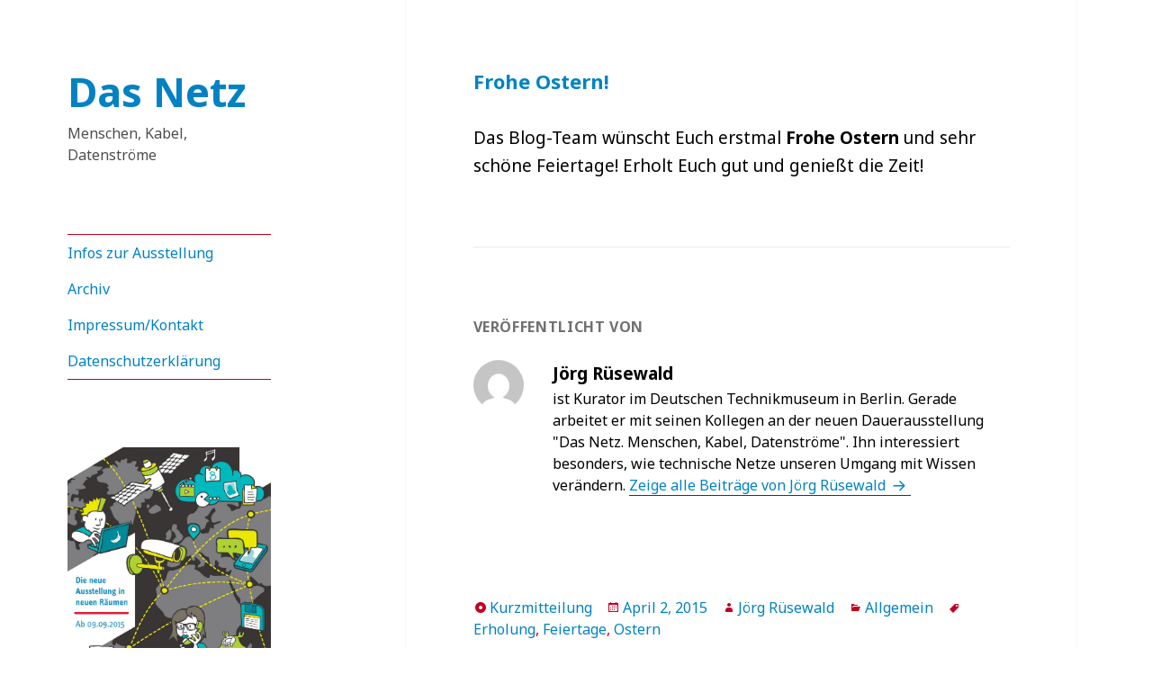

--- FILE ---
content_type: text/html; charset=UTF-8
request_url: http://netzblog.sdtb.de/frohe-ostern/
body_size: 9791
content:
<!DOCTYPE html>
<html dir="ltr" lang="de" class="no-js">
<head>
	<meta charset="UTF-8">
	<meta name="viewport" content="width=device-width">
	<link rel="profile" href="http://gmpg.org/xfn/11">
	<link rel="pingback" href="http://netzblog.sdtb.de/xmlrpc.php">
	<!--[if lt IE 9]>
	<script src="http://netzblog.sdtb.de/wp-content/themes/twentyfifteen/js/html5.js"></script>
	<![endif]-->
	<script>(function(){document.documentElement.className='js'})();</script>
	<title>Frohe Ostern! | Das Netz</title>

	  
		<!-- All in One SEO 4.7.0 - aioseo.com -->
		<meta name="description" content="Das Blog-Team wünscht Euch erstmal Frohe Ostern und sehr schöne Feiertage! Erholt Euch gut und genießt die Zeit!" />
		<meta name="robots" content="max-image-preview:large" />
		<link rel="canonical" href="http://netzblog.sdtb.de/frohe-ostern/" />
		<meta name="generator" content="All in One SEO (AIOSEO) 4.7.0" />
		<script type="application/ld+json" class="aioseo-schema">
			{"@context":"https:\/\/schema.org","@graph":[{"@type":"Article","@id":"http:\/\/netzblog.sdtb.de\/frohe-ostern\/#article","name":"Frohe Ostern! | Das Netz","headline":"Frohe Ostern!","author":{"@id":"http:\/\/netzblog.sdtb.de\/author\/ruesewald\/#author"},"publisher":{"@id":"http:\/\/netzblog.sdtb.de\/#organization"},"datePublished":"2015-04-02T12:49:55+01:00","dateModified":"2018-01-03T09:54:20+01:00","inLanguage":"de-DE","mainEntityOfPage":{"@id":"http:\/\/netzblog.sdtb.de\/frohe-ostern\/#webpage"},"isPartOf":{"@id":"http:\/\/netzblog.sdtb.de\/frohe-ostern\/#webpage"},"articleSection":"Allgemein, Erholung, Feiertage, Ostern, Kurzmitteilung"},{"@type":"BreadcrumbList","@id":"http:\/\/netzblog.sdtb.de\/frohe-ostern\/#breadcrumblist","itemListElement":[{"@type":"ListItem","@id":"http:\/\/netzblog.sdtb.de\/#listItem","position":1,"name":"Zu Hause","item":"http:\/\/netzblog.sdtb.de\/","nextItem":"http:\/\/netzblog.sdtb.de\/frohe-ostern\/#listItem"},{"@type":"ListItem","@id":"http:\/\/netzblog.sdtb.de\/frohe-ostern\/#listItem","position":2,"name":"Frohe Ostern!","previousItem":"http:\/\/netzblog.sdtb.de\/#listItem"}]},{"@type":"Organization","@id":"http:\/\/netzblog.sdtb.de\/#organization","name":"Das Netz","description":"Menschen, Kabel, Datenstr\u00f6me","url":"http:\/\/netzblog.sdtb.de\/"},{"@type":"Person","@id":"http:\/\/netzblog.sdtb.de\/author\/ruesewald\/#author","url":"http:\/\/netzblog.sdtb.de\/author\/ruesewald\/","name":"J\u00f6rg R\u00fcsewald","image":{"@type":"ImageObject","@id":"http:\/\/netzblog.sdtb.de\/frohe-ostern\/#authorImage","url":"http:\/\/0.gravatar.com\/avatar\/9a6f26a80ecc6b32b4c5a5915524236a?s=96&d=mm&r=g","width":96,"height":96,"caption":"J\u00f6rg R\u00fcsewald"}},{"@type":"WebPage","@id":"http:\/\/netzblog.sdtb.de\/frohe-ostern\/#webpage","url":"http:\/\/netzblog.sdtb.de\/frohe-ostern\/","name":"Frohe Ostern! | Das Netz","description":"Das Blog-Team w\u00fcnscht Euch erstmal Frohe Ostern und sehr sch\u00f6ne Feiertage! Erholt Euch gut und genie\u00dft die Zeit!","inLanguage":"de-DE","isPartOf":{"@id":"http:\/\/netzblog.sdtb.de\/#website"},"breadcrumb":{"@id":"http:\/\/netzblog.sdtb.de\/frohe-ostern\/#breadcrumblist"},"author":{"@id":"http:\/\/netzblog.sdtb.de\/author\/ruesewald\/#author"},"creator":{"@id":"http:\/\/netzblog.sdtb.de\/author\/ruesewald\/#author"},"datePublished":"2015-04-02T12:49:55+01:00","dateModified":"2018-01-03T09:54:20+01:00"},{"@type":"WebSite","@id":"http:\/\/netzblog.sdtb.de\/#website","url":"http:\/\/netzblog.sdtb.de\/","name":"Das Netz","description":"Menschen, Kabel, Datenstr\u00f6me","inLanguage":"de-DE","publisher":{"@id":"http:\/\/netzblog.sdtb.de\/#organization"}}]}
		</script>
		<!-- All in One SEO -->

<link rel='dns-prefetch' href='//fonts.googleapis.com' />
<link rel="alternate" type="application/rss+xml" title="Das Netz &raquo; Feed" href="http://netzblog.sdtb.de/feed/" />
<script type="text/javascript">
/* <![CDATA[ */
window._wpemojiSettings = {"baseUrl":"https:\/\/s.w.org\/images\/core\/emoji\/15.0.3\/72x72\/","ext":".png","svgUrl":"https:\/\/s.w.org\/images\/core\/emoji\/15.0.3\/svg\/","svgExt":".svg","source":{"concatemoji":"http:\/\/netzblog.sdtb.de\/wp-includes\/js\/wp-emoji-release.min.js?ver=6.6.4"}};
/*! This file is auto-generated */
!function(i,n){var o,s,e;function c(e){try{var t={supportTests:e,timestamp:(new Date).valueOf()};sessionStorage.setItem(o,JSON.stringify(t))}catch(e){}}function p(e,t,n){e.clearRect(0,0,e.canvas.width,e.canvas.height),e.fillText(t,0,0);var t=new Uint32Array(e.getImageData(0,0,e.canvas.width,e.canvas.height).data),r=(e.clearRect(0,0,e.canvas.width,e.canvas.height),e.fillText(n,0,0),new Uint32Array(e.getImageData(0,0,e.canvas.width,e.canvas.height).data));return t.every(function(e,t){return e===r[t]})}function u(e,t,n){switch(t){case"flag":return n(e,"\ud83c\udff3\ufe0f\u200d\u26a7\ufe0f","\ud83c\udff3\ufe0f\u200b\u26a7\ufe0f")?!1:!n(e,"\ud83c\uddfa\ud83c\uddf3","\ud83c\uddfa\u200b\ud83c\uddf3")&&!n(e,"\ud83c\udff4\udb40\udc67\udb40\udc62\udb40\udc65\udb40\udc6e\udb40\udc67\udb40\udc7f","\ud83c\udff4\u200b\udb40\udc67\u200b\udb40\udc62\u200b\udb40\udc65\u200b\udb40\udc6e\u200b\udb40\udc67\u200b\udb40\udc7f");case"emoji":return!n(e,"\ud83d\udc26\u200d\u2b1b","\ud83d\udc26\u200b\u2b1b")}return!1}function f(e,t,n){var r="undefined"!=typeof WorkerGlobalScope&&self instanceof WorkerGlobalScope?new OffscreenCanvas(300,150):i.createElement("canvas"),a=r.getContext("2d",{willReadFrequently:!0}),o=(a.textBaseline="top",a.font="600 32px Arial",{});return e.forEach(function(e){o[e]=t(a,e,n)}),o}function t(e){var t=i.createElement("script");t.src=e,t.defer=!0,i.head.appendChild(t)}"undefined"!=typeof Promise&&(o="wpEmojiSettingsSupports",s=["flag","emoji"],n.supports={everything:!0,everythingExceptFlag:!0},e=new Promise(function(e){i.addEventListener("DOMContentLoaded",e,{once:!0})}),new Promise(function(t){var n=function(){try{var e=JSON.parse(sessionStorage.getItem(o));if("object"==typeof e&&"number"==typeof e.timestamp&&(new Date).valueOf()<e.timestamp+604800&&"object"==typeof e.supportTests)return e.supportTests}catch(e){}return null}();if(!n){if("undefined"!=typeof Worker&&"undefined"!=typeof OffscreenCanvas&&"undefined"!=typeof URL&&URL.createObjectURL&&"undefined"!=typeof Blob)try{var e="postMessage("+f.toString()+"("+[JSON.stringify(s),u.toString(),p.toString()].join(",")+"));",r=new Blob([e],{type:"text/javascript"}),a=new Worker(URL.createObjectURL(r),{name:"wpTestEmojiSupports"});return void(a.onmessage=function(e){c(n=e.data),a.terminate(),t(n)})}catch(e){}c(n=f(s,u,p))}t(n)}).then(function(e){for(var t in e)n.supports[t]=e[t],n.supports.everything=n.supports.everything&&n.supports[t],"flag"!==t&&(n.supports.everythingExceptFlag=n.supports.everythingExceptFlag&&n.supports[t]);n.supports.everythingExceptFlag=n.supports.everythingExceptFlag&&!n.supports.flag,n.DOMReady=!1,n.readyCallback=function(){n.DOMReady=!0}}).then(function(){return e}).then(function(){var e;n.supports.everything||(n.readyCallback(),(e=n.source||{}).concatemoji?t(e.concatemoji):e.wpemoji&&e.twemoji&&(t(e.twemoji),t(e.wpemoji)))}))}((window,document),window._wpemojiSettings);
/* ]]> */
</script>
<style id='wp-emoji-styles-inline-css' type='text/css'>

	img.wp-smiley, img.emoji {
		display: inline !important;
		border: none !important;
		box-shadow: none !important;
		height: 1em !important;
		width: 1em !important;
		margin: 0 0.07em !important;
		vertical-align: -0.1em !important;
		background: none !important;
		padding: 0 !important;
	}
</style>
<link rel='stylesheet' id='wp-block-library-css' href='http://netzblog.sdtb.de/wp-includes/css/dist/block-library/style.min.css?ver=6.6.4' type='text/css' media='all' />
<style id='classic-theme-styles-inline-css' type='text/css'>
/*! This file is auto-generated */
.wp-block-button__link{color:#fff;background-color:#32373c;border-radius:9999px;box-shadow:none;text-decoration:none;padding:calc(.667em + 2px) calc(1.333em + 2px);font-size:1.125em}.wp-block-file__button{background:#32373c;color:#fff;text-decoration:none}
</style>
<style id='global-styles-inline-css' type='text/css'>
:root{--wp--preset--aspect-ratio--square: 1;--wp--preset--aspect-ratio--4-3: 4/3;--wp--preset--aspect-ratio--3-4: 3/4;--wp--preset--aspect-ratio--3-2: 3/2;--wp--preset--aspect-ratio--2-3: 2/3;--wp--preset--aspect-ratio--16-9: 16/9;--wp--preset--aspect-ratio--9-16: 9/16;--wp--preset--color--black: #000000;--wp--preset--color--cyan-bluish-gray: #abb8c3;--wp--preset--color--white: #ffffff;--wp--preset--color--pale-pink: #f78da7;--wp--preset--color--vivid-red: #cf2e2e;--wp--preset--color--luminous-vivid-orange: #ff6900;--wp--preset--color--luminous-vivid-amber: #fcb900;--wp--preset--color--light-green-cyan: #7bdcb5;--wp--preset--color--vivid-green-cyan: #00d084;--wp--preset--color--pale-cyan-blue: #8ed1fc;--wp--preset--color--vivid-cyan-blue: #0693e3;--wp--preset--color--vivid-purple: #9b51e0;--wp--preset--gradient--vivid-cyan-blue-to-vivid-purple: linear-gradient(135deg,rgba(6,147,227,1) 0%,rgb(155,81,224) 100%);--wp--preset--gradient--light-green-cyan-to-vivid-green-cyan: linear-gradient(135deg,rgb(122,220,180) 0%,rgb(0,208,130) 100%);--wp--preset--gradient--luminous-vivid-amber-to-luminous-vivid-orange: linear-gradient(135deg,rgba(252,185,0,1) 0%,rgba(255,105,0,1) 100%);--wp--preset--gradient--luminous-vivid-orange-to-vivid-red: linear-gradient(135deg,rgba(255,105,0,1) 0%,rgb(207,46,46) 100%);--wp--preset--gradient--very-light-gray-to-cyan-bluish-gray: linear-gradient(135deg,rgb(238,238,238) 0%,rgb(169,184,195) 100%);--wp--preset--gradient--cool-to-warm-spectrum: linear-gradient(135deg,rgb(74,234,220) 0%,rgb(151,120,209) 20%,rgb(207,42,186) 40%,rgb(238,44,130) 60%,rgb(251,105,98) 80%,rgb(254,248,76) 100%);--wp--preset--gradient--blush-light-purple: linear-gradient(135deg,rgb(255,206,236) 0%,rgb(152,150,240) 100%);--wp--preset--gradient--blush-bordeaux: linear-gradient(135deg,rgb(254,205,165) 0%,rgb(254,45,45) 50%,rgb(107,0,62) 100%);--wp--preset--gradient--luminous-dusk: linear-gradient(135deg,rgb(255,203,112) 0%,rgb(199,81,192) 50%,rgb(65,88,208) 100%);--wp--preset--gradient--pale-ocean: linear-gradient(135deg,rgb(255,245,203) 0%,rgb(182,227,212) 50%,rgb(51,167,181) 100%);--wp--preset--gradient--electric-grass: linear-gradient(135deg,rgb(202,248,128) 0%,rgb(113,206,126) 100%);--wp--preset--gradient--midnight: linear-gradient(135deg,rgb(2,3,129) 0%,rgb(40,116,252) 100%);--wp--preset--font-size--small: 13px;--wp--preset--font-size--medium: 20px;--wp--preset--font-size--large: 36px;--wp--preset--font-size--x-large: 42px;--wp--preset--spacing--20: 0.44rem;--wp--preset--spacing--30: 0.67rem;--wp--preset--spacing--40: 1rem;--wp--preset--spacing--50: 1.5rem;--wp--preset--spacing--60: 2.25rem;--wp--preset--spacing--70: 3.38rem;--wp--preset--spacing--80: 5.06rem;--wp--preset--shadow--natural: 6px 6px 9px rgba(0, 0, 0, 0.2);--wp--preset--shadow--deep: 12px 12px 50px rgba(0, 0, 0, 0.4);--wp--preset--shadow--sharp: 6px 6px 0px rgba(0, 0, 0, 0.2);--wp--preset--shadow--outlined: 6px 6px 0px -3px rgba(255, 255, 255, 1), 6px 6px rgba(0, 0, 0, 1);--wp--preset--shadow--crisp: 6px 6px 0px rgba(0, 0, 0, 1);}:where(.is-layout-flex){gap: 0.5em;}:where(.is-layout-grid){gap: 0.5em;}body .is-layout-flex{display: flex;}.is-layout-flex{flex-wrap: wrap;align-items: center;}.is-layout-flex > :is(*, div){margin: 0;}body .is-layout-grid{display: grid;}.is-layout-grid > :is(*, div){margin: 0;}:where(.wp-block-columns.is-layout-flex){gap: 2em;}:where(.wp-block-columns.is-layout-grid){gap: 2em;}:where(.wp-block-post-template.is-layout-flex){gap: 1.25em;}:where(.wp-block-post-template.is-layout-grid){gap: 1.25em;}.has-black-color{color: var(--wp--preset--color--black) !important;}.has-cyan-bluish-gray-color{color: var(--wp--preset--color--cyan-bluish-gray) !important;}.has-white-color{color: var(--wp--preset--color--white) !important;}.has-pale-pink-color{color: var(--wp--preset--color--pale-pink) !important;}.has-vivid-red-color{color: var(--wp--preset--color--vivid-red) !important;}.has-luminous-vivid-orange-color{color: var(--wp--preset--color--luminous-vivid-orange) !important;}.has-luminous-vivid-amber-color{color: var(--wp--preset--color--luminous-vivid-amber) !important;}.has-light-green-cyan-color{color: var(--wp--preset--color--light-green-cyan) !important;}.has-vivid-green-cyan-color{color: var(--wp--preset--color--vivid-green-cyan) !important;}.has-pale-cyan-blue-color{color: var(--wp--preset--color--pale-cyan-blue) !important;}.has-vivid-cyan-blue-color{color: var(--wp--preset--color--vivid-cyan-blue) !important;}.has-vivid-purple-color{color: var(--wp--preset--color--vivid-purple) !important;}.has-black-background-color{background-color: var(--wp--preset--color--black) !important;}.has-cyan-bluish-gray-background-color{background-color: var(--wp--preset--color--cyan-bluish-gray) !important;}.has-white-background-color{background-color: var(--wp--preset--color--white) !important;}.has-pale-pink-background-color{background-color: var(--wp--preset--color--pale-pink) !important;}.has-vivid-red-background-color{background-color: var(--wp--preset--color--vivid-red) !important;}.has-luminous-vivid-orange-background-color{background-color: var(--wp--preset--color--luminous-vivid-orange) !important;}.has-luminous-vivid-amber-background-color{background-color: var(--wp--preset--color--luminous-vivid-amber) !important;}.has-light-green-cyan-background-color{background-color: var(--wp--preset--color--light-green-cyan) !important;}.has-vivid-green-cyan-background-color{background-color: var(--wp--preset--color--vivid-green-cyan) !important;}.has-pale-cyan-blue-background-color{background-color: var(--wp--preset--color--pale-cyan-blue) !important;}.has-vivid-cyan-blue-background-color{background-color: var(--wp--preset--color--vivid-cyan-blue) !important;}.has-vivid-purple-background-color{background-color: var(--wp--preset--color--vivid-purple) !important;}.has-black-border-color{border-color: var(--wp--preset--color--black) !important;}.has-cyan-bluish-gray-border-color{border-color: var(--wp--preset--color--cyan-bluish-gray) !important;}.has-white-border-color{border-color: var(--wp--preset--color--white) !important;}.has-pale-pink-border-color{border-color: var(--wp--preset--color--pale-pink) !important;}.has-vivid-red-border-color{border-color: var(--wp--preset--color--vivid-red) !important;}.has-luminous-vivid-orange-border-color{border-color: var(--wp--preset--color--luminous-vivid-orange) !important;}.has-luminous-vivid-amber-border-color{border-color: var(--wp--preset--color--luminous-vivid-amber) !important;}.has-light-green-cyan-border-color{border-color: var(--wp--preset--color--light-green-cyan) !important;}.has-vivid-green-cyan-border-color{border-color: var(--wp--preset--color--vivid-green-cyan) !important;}.has-pale-cyan-blue-border-color{border-color: var(--wp--preset--color--pale-cyan-blue) !important;}.has-vivid-cyan-blue-border-color{border-color: var(--wp--preset--color--vivid-cyan-blue) !important;}.has-vivid-purple-border-color{border-color: var(--wp--preset--color--vivid-purple) !important;}.has-vivid-cyan-blue-to-vivid-purple-gradient-background{background: var(--wp--preset--gradient--vivid-cyan-blue-to-vivid-purple) !important;}.has-light-green-cyan-to-vivid-green-cyan-gradient-background{background: var(--wp--preset--gradient--light-green-cyan-to-vivid-green-cyan) !important;}.has-luminous-vivid-amber-to-luminous-vivid-orange-gradient-background{background: var(--wp--preset--gradient--luminous-vivid-amber-to-luminous-vivid-orange) !important;}.has-luminous-vivid-orange-to-vivid-red-gradient-background{background: var(--wp--preset--gradient--luminous-vivid-orange-to-vivid-red) !important;}.has-very-light-gray-to-cyan-bluish-gray-gradient-background{background: var(--wp--preset--gradient--very-light-gray-to-cyan-bluish-gray) !important;}.has-cool-to-warm-spectrum-gradient-background{background: var(--wp--preset--gradient--cool-to-warm-spectrum) !important;}.has-blush-light-purple-gradient-background{background: var(--wp--preset--gradient--blush-light-purple) !important;}.has-blush-bordeaux-gradient-background{background: var(--wp--preset--gradient--blush-bordeaux) !important;}.has-luminous-dusk-gradient-background{background: var(--wp--preset--gradient--luminous-dusk) !important;}.has-pale-ocean-gradient-background{background: var(--wp--preset--gradient--pale-ocean) !important;}.has-electric-grass-gradient-background{background: var(--wp--preset--gradient--electric-grass) !important;}.has-midnight-gradient-background{background: var(--wp--preset--gradient--midnight) !important;}.has-small-font-size{font-size: var(--wp--preset--font-size--small) !important;}.has-medium-font-size{font-size: var(--wp--preset--font-size--medium) !important;}.has-large-font-size{font-size: var(--wp--preset--font-size--large) !important;}.has-x-large-font-size{font-size: var(--wp--preset--font-size--x-large) !important;}
:where(.wp-block-post-template.is-layout-flex){gap: 1.25em;}:where(.wp-block-post-template.is-layout-grid){gap: 1.25em;}
:where(.wp-block-columns.is-layout-flex){gap: 2em;}:where(.wp-block-columns.is-layout-grid){gap: 2em;}
:root :where(.wp-block-pullquote){font-size: 1.5em;line-height: 1.6;}
</style>
<link rel='stylesheet' id='wp-lightbox-2.min.css-css' href='http://netzblog.sdtb.de/wp-content/plugins/wp-lightbox-2/styles/lightbox.min.css?ver=1.3.4' type='text/css' media='all' />
<link rel='stylesheet' id='twentyfifteen-fonts-css' href='//fonts.googleapis.com/css?family=Noto+Sans%3A400italic%2C700italic%2C400%2C700%7CNoto+Serif%3A400italic%2C700italic%2C400%2C700%7CInconsolata%3A400%2C700&#038;subset=latin%2Clatin-ext' type='text/css' media='all' />
<link rel='stylesheet' id='genericons-css' href='http://netzblog.sdtb.de/wp-content/themes/twentyfifteen/genericons/genericons.css?ver=3.2' type='text/css' media='all' />
<link rel='stylesheet' id='twentyfifteen-style-css' href='http://netzblog.sdtb.de/wp-content/themes/twentyfifteen/style.css?ver=6.6.4' type='text/css' media='all' />
<!--[if lt IE 9]>
<link rel='stylesheet' id='twentyfifteen-ie-css' href='http://netzblog.sdtb.de/wp-content/themes/twentyfifteen/css/ie.css?ver=20141010' type='text/css' media='all' />
<![endif]-->
<!--[if lt IE 8]>
<link rel='stylesheet' id='twentyfifteen-ie7-css' href='http://netzblog.sdtb.de/wp-content/themes/twentyfifteen/css/ie7.css?ver=20141010' type='text/css' media='all' />
<![endif]-->
<script type="text/javascript" src="http://netzblog.sdtb.de/wp-includes/js/jquery/jquery.min.js?ver=3.7.1" id="jquery-core-js"></script>
<script type="text/javascript" src="http://netzblog.sdtb.de/wp-includes/js/jquery/jquery-migrate.min.js?ver=3.4.1" id="jquery-migrate-js"></script>
<link rel="https://api.w.org/" href="http://netzblog.sdtb.de/wp-json/" /><link rel="alternate" title="JSON" type="application/json" href="http://netzblog.sdtb.de/wp-json/wp/v2/posts/129" /><link rel="EditURI" type="application/rsd+xml" title="RSD" href="http://netzblog.sdtb.de/xmlrpc.php?rsd" />
<meta name="generator" content="WordPress 6.6.4" />
<link rel='shortlink' href='http://netzblog.sdtb.de/?p=129' />
<link rel="alternate" title="oEmbed (JSON)" type="application/json+oembed" href="http://netzblog.sdtb.de/wp-json/oembed/1.0/embed?url=http%3A%2F%2Fnetzblog.sdtb.de%2Ffrohe-ostern%2F" />
<link rel="alternate" title="oEmbed (XML)" type="text/xml+oembed" href="http://netzblog.sdtb.de/wp-json/oembed/1.0/embed?url=http%3A%2F%2Fnetzblog.sdtb.de%2Ffrohe-ostern%2F&#038;format=xml" />

<style type="text/css">
@import url(//fonts.googleapis.com/css?family=Noto+Sans:regular,italic,700,700italic:vietnamese,latin,cyrillic-ext,devanagari,cyrillic,latin-ext,greek-ext,greek|Monoton:regular:latin);
.noto_sans{ font-family: "Noto Sans"; }
.monoton{ font-family: "Monoton"; }
</style>
<!--==-- End Typecase Font Declarations --==-->

<style type="text/css">
	body{ font-family: "Noto Sans"; }
	h1, h2, h3, h4, h5, h6{ font-family: "Noto Sans"; }
	h1.entry-title{ font-family: "Noto Sans"; }
	.site-title{ font-family: "Noto Sans"; }
	.site-description{ font-family: "Noto Sans"; }
	h1.entry-title{ font-family: "Noto Sans"; }
	blockquote{ font-family: "Noto Sans"; }
	ul, ol{ font-family: "Noto Sans"; }
	.widget{ font-family: "Noto Sans"; }
	h2.widget-title{ font-family: "Noto Sans"; }
</style>
<!--==-- End Theme Font Declarations --==-->
<style type="text/css" id="custom-background-css">
body.custom-background { background-color: #ffffff; }
</style>
	<style id="sccss">.site-main { padding: 0 1% 2% 0%; }
</style></head>

<body class="post-template-default single single-post postid-129 single-format-aside custom-background">
<div id="page" class="hfeed site">
	<a class="skip-link screen-reader-text" href="#content">Zum Inhalt springen</a>

	<div id="sidebar" class="sidebar">
		<header id="masthead" class="site-header" role="banner">
			<div class="site-branding">
										<p class="site-title"><a href="http://netzblog.sdtb.de/" rel="home">Das Netz</a></p>
											<p class="site-description">Menschen, Kabel, Datenströme</p>
									<button class="secondary-toggle">Menü und Widgets</button>
			</div><!-- .site-branding -->
		</header><!-- .site-header -->

			<div id="secondary" class="secondary">

					<nav id="site-navigation" class="main-navigation" role="navigation">
				<div class="menu-menue1-container"><ul id="menu-menue1" class="nav-menu"><li id="menu-item-26" class="menu-item menu-item-type-post_type menu-item-object-page menu-item-26"><a href="http://netzblog.sdtb.de/ausstellung/">Infos zur Ausstellung</a></li>
<li id="menu-item-65" class="menu-item menu-item-type-post_type menu-item-object-page menu-item-65"><a href="http://netzblog.sdtb.de/archiv/">Archiv</a></li>
<li id="menu-item-27" class="menu-item menu-item-type-post_type menu-item-object-page menu-item-27"><a href="http://netzblog.sdtb.de/impressum/">Impressum/Kontakt</a></li>
<li id="menu-item-31" class="menu-item menu-item-type-post_type menu-item-object-page menu-item-31"><a href="http://netzblog.sdtb.de/datenschutz/">Datenschutzerklärung</a></li>
</ul></div>			</nav><!-- .main-navigation -->
		
		
					<div id="widget-area" class="widget-area" role="complementary">
				<aside id="hwim-7" class="widget widget_hwim"><a href="http://sdtb.de/Das-Netz.2474.0.html"><img class="hwim-image" src="http://netzblog.sdtb.de/wp-content/uploads/2015/07/image-0001-ohne-Titel.jpg" style="max-width:100%;height:auto;width:100%;" ></a></aside><aside id="text-2" class="widget widget_text">			<div class="textwidget">Die Ausstellung "Das Netz. Menschen, Kabel, Datenströme" des Deutschen Technikmuseums ist seit dem 9. September 2015 für alle Besucher und Besucherinnen geöffnet. Hier könnt Ihr euch sowohl über die Entstehung als auch über die Themen und Veranstaltungen rund um die Ausstellung informieren.</div>
		</aside><aside id="linkcat-0" class="widget widget_links"><h2 class="widget-title">Lesezeichen</h2>
	<ul class='xoxo blogroll'>
<li><a href="https://de-de.facebook.com/deutschestechnikmuseum" title="Deutsches Technikmuseum auf Facebook">Deutsches Technikmuseum auf Facebook</a></li>
<li><a href="http://sdtb.de" rel="noopener" title="Stiftung Deutsches Technikmuseum Berlin" target="_blank">Stiftung Deutsches Technikmuseum Berlin</a></li>

	</ul>
</aside>
<aside id="search-2" class="widget widget_search"><h2 class="widget-title">Finde</h2><form role="search" method="get" class="search-form" action="http://netzblog.sdtb.de/">
				<label>
					<span class="screen-reader-text">Suche nach:</span>
					<input type="search" class="search-field" placeholder="Suchen …" value="" name="s" />
				</label>
				<input type="submit" class="search-submit screen-reader-text" value="Suchen" />
			</form></aside><aside id="hwim-3" class="widget widget_hwim"><h2 class="widget-title">Die Ausstellung wurde realisiert durch die Unterstützung von</h2><img class="hwim-image" src="http://netzblog.sdtb.de/wp-content/uploads/2015/03/Logo-EU-Emblem-EFRE-Zusatz-rechts-rgb.jpg" style="width:150px;height:35px;" ></aside><aside id="hwim-4" class="widget widget_hwim"><img class="hwim-image" src="http://netzblog.sdtb.de/wp-content/uploads/2015/03/Logo-Berliner-EFRE-Logo-neu.jpg" style="width:150px;height:101px;" ></aside><aside id="hwim-6" class="widget widget_hwim"><img class="hwim-image" src="http://netzblog.sdtb.de/wp-content/uploads/2015/03/beb_logo_medium_rgb_r.jpg" style="width:150px;height:36px;" ></aside><aside id="hwim-5" class="widget widget_hwim"><img class="hwim-image" src="http://netzblog.sdtb.de/wp-content/uploads/2015/03/LOTTO-Stiftung_4c_Transparent.jpg" style="width:150px;height:73px;" ></aside><aside id="hwim-9" class="widget widget_hwim"><h2 class="widget-title">Medienpartner:</h2><img class="hwim-image" src="http://netzblog.sdtb.de/wp-content/uploads/2015/07/RELogo_4c_pos_oFreq.jpg" style="width:150px;height:22px;" ></aside><aside id="hwim-10" class="widget widget_hwim"><img class="hwim-image" src="http://netzblog.sdtb.de/wp-content/uploads/2015/07/GEOlino-Logo_klein_kleiner.jpg" style="width:100px;height:37px;" ></aside><aside id="hwim-11" class="widget widget_hwim"><h2 class="widget-title">Ausgezeichnet!</h2><a href="https://www.land-der-ideen.de/ausgezeichnete-orte/preistraeger/dauerausstellung-netz-menschen-kabel-datenstr-me"><img class="hwim-image" src="http://netzblog.sdtb.de/wp-content/uploads/2015/11/Praedikat_Bundessieger-Kultur-2015.jpg" style="max-width:100%;" ></a></aside><aside id="shortcodes-ultimate-3" class="widget shortcodes-ultimate"><div class="textwidget"><a href="http://netzblog.sdtb.de/feed/" class="su-button su-button-style-flat" style="color:#000000;background-color:#ffffff;border-color:#cccccc;border-radius:0px" target="_blank" rel="noopener noreferrer"><span style="color:#000000;padding:7px 22px;font-size:17px;line-height:26px;border-color:#ffffff;border-radius:0px;text-shadow:none"><i class="sui sui-rss" style="font-size:17px;color:#df990e"></i> </span></a></div></aside>			</div><!-- .widget-area -->
		
	</div><!-- .secondary -->

	</div><!-- .sidebar -->

	<div id="content" class="site-content">

	<div id="primary" class="content-area">
		<main id="main" class="site-main" role="main">

		
<article id="post-129" class="post-129 post type-post status-publish format-aside hentry category-allgemein tag-erholung tag-feiertage tag-ostern post_format-post-format-aside">
	
	<header class="entry-header">
		<h1 class="entry-title">Frohe Ostern!</h1>	</header><!-- .entry-header -->

	<div class="entry-content">
		<p>Das Blog-Team wünscht Euch erstmal <strong>Frohe Ostern</strong> und sehr schöne Feiertage! Erholt Euch gut und genießt die Zeit!</p>
	</div><!-- .entry-content -->

	
<div class="author-info">
	<h2 class="author-heading">Veröffentlicht von</h2>
	<div class="author-avatar">
		<img alt='' src='http://0.gravatar.com/avatar/9a6f26a80ecc6b32b4c5a5915524236a?s=56&#038;d=mm&#038;r=g' srcset='http://0.gravatar.com/avatar/9a6f26a80ecc6b32b4c5a5915524236a?s=112&#038;d=mm&#038;r=g 2x' class='avatar avatar-56 photo' height='56' width='56' decoding='async'/>	</div><!-- .author-avatar -->

	<div class="author-description">
		<h3 class="author-title">Jörg Rüsewald</h3>

		<p class="author-bio">
			ist Kurator im Deutschen Technikmuseum in Berlin. Gerade arbeitet er mit seinen Kollegen an der neuen Dauerausstellung "Das Netz. Menschen, Kabel, Datenströme". Ihn interessiert besonders, wie technische Netze unseren Umgang mit Wissen verändern.			<a class="author-link" href="http://netzblog.sdtb.de/author/ruesewald/" rel="author">
				Zeige alle Beiträge von Jörg Rüsewald			</a>
		</p><!-- .author-bio -->

	</div><!-- .author-description -->
</div><!-- .author-info -->

	<footer class="entry-footer">
		<span class="entry-format"><span class="screen-reader-text">Format </span><a href="http://netzblog.sdtb.de/type/aside/">Kurzmitteilung</a></span><span class="posted-on"><span class="screen-reader-text">Veröffentlicht am </span><a href="http://netzblog.sdtb.de/frohe-ostern/" rel="bookmark"><time class="entry-date published" datetime="2015-04-02T12:49:55+01:00">April 2, 2015</time><time class="updated" datetime="2018-01-03T09:54:20+01:00">Januar 3, 2018</time></a></span><span class="byline"><span class="author vcard"><span class="screen-reader-text">Autor </span><a class="url fn n" href="http://netzblog.sdtb.de/author/ruesewald/">Jörg Rüsewald</a></span></span><span class="cat-links"><span class="screen-reader-text">Katgeorien </span><a href="http://netzblog.sdtb.de/category/allgemein/" rel="category tag">Allgemein</a></span><span class="tags-links"><span class="screen-reader-text">Tags </span><a href="http://netzblog.sdtb.de/tag/erholung/" rel="tag">Erholung</a>, <a href="http://netzblog.sdtb.de/tag/feiertage/" rel="tag">Feiertage</a>, <a href="http://netzblog.sdtb.de/tag/ostern/" rel="tag">Ostern</a></span>			</footer><!-- .entry-footer -->

</article><!-- #post-## -->

	<nav class="navigation post-navigation" aria-label="Beiträge">
		<h2 class="screen-reader-text">Beitragsnavigation</h2>
		<div class="nav-links"><div class="nav-previous"><a href="http://netzblog.sdtb.de/fiat-lux/" rel="prev"><span class="meta-nav" aria-hidden="true">Zurück</span> <span class="screen-reader-text">Vorheriger Beitrag:</span> <span class="post-title">Es werde Licht!</span></a></div><div class="nav-next"><a href="http://netzblog.sdtb.de/snowden-laptop/" rel="next"><span class="meta-nav" aria-hidden="true">Weiter</span> <span class="screen-reader-text">Nächster Beitrag:</span> <span class="post-title">&#8222;Snowden&#8220;-Laptop im Victoria and Albert Museum</span></a></div></div>
	</nav>
		</main><!-- .site-main -->
	</div><!-- .content-area -->


	</div><!-- .site-content -->

	<footer id="colophon" class="site-footer" role="contentinfo">
		<div class="site-info">
						<a href="https://wordpress.org/">Stolz präsentiert von WordPress</a>
		</div><!-- .site-info -->
	</footer><!-- .site-footer -->

</div><!-- .site -->

<link rel='stylesheet' id='su-icons-css' href='http://netzblog.sdtb.de/wp-content/plugins/shortcodes-ultimate/includes/css/icons.css?ver=1.1.5' type='text/css' media='all' />
<link rel='stylesheet' id='su-shortcodes-css' href='http://netzblog.sdtb.de/wp-content/plugins/shortcodes-ultimate/includes/css/shortcodes.css?ver=7.2.2' type='text/css' media='all' />
<script type="text/javascript" id="wp-jquery-lightbox-js-extra">
/* <![CDATA[ */
var JQLBSettings = {"fitToScreen":"1","resizeSpeed":"400","displayDownloadLink":"0","navbarOnTop":"0","loopImages":"","resizeCenter":"","marginSize":"0","linkTarget":"","help":"","prevLinkTitle":"previous image","nextLinkTitle":"next image","prevLinkText":"\u00ab Previous","nextLinkText":"Next \u00bb","closeTitle":"close image gallery","image":"Image ","of":" of ","download":"Download","jqlb_overlay_opacity":"80","jqlb_overlay_color":"#000000","jqlb_overlay_close":"1","jqlb_border_width":"10","jqlb_border_color":"#ffffff","jqlb_border_radius":"0","jqlb_image_info_background_transparency":"100","jqlb_image_info_bg_color":"#ffffff","jqlb_image_info_text_color":"#000000","jqlb_image_info_text_fontsize":"10","jqlb_show_text_for_image":"1","jqlb_next_image_title":"next image","jqlb_previous_image_title":"previous image","jqlb_next_button_image":"http:\/\/netzblog.sdtb.de\/wp-content\/plugins\/wp-lightbox-2\/styles\/images\/next.gif","jqlb_previous_button_image":"http:\/\/netzblog.sdtb.de\/wp-content\/plugins\/wp-lightbox-2\/styles\/images\/prev.gif","jqlb_maximum_width":"","jqlb_maximum_height":"","jqlb_show_close_button":"1","jqlb_close_image_title":"close image gallery","jqlb_close_image_max_heght":"22","jqlb_image_for_close_lightbox":"http:\/\/netzblog.sdtb.de\/wp-content\/plugins\/wp-lightbox-2\/styles\/images\/closelabel.gif","jqlb_keyboard_navigation":"1","jqlb_popup_size_fix":"0"};
/* ]]> */
</script>
<script type="text/javascript" src="http://netzblog.sdtb.de/wp-content/plugins/wp-lightbox-2/js/dist/wp-lightbox-2.min.js?ver=1.3.4.1" id="wp-jquery-lightbox-js"></script>
<script type="text/javascript" src="http://netzblog.sdtb.de/wp-content/themes/twentyfifteen/js/skip-link-focus-fix.js?ver=20141010" id="twentyfifteen-skip-link-focus-fix-js"></script>
<script type="text/javascript" id="twentyfifteen-script-js-extra">
/* <![CDATA[ */
var screenReaderText = {"expand":"<span class=\"screen-reader-text\">Untermen\u00fc anzeigen<\/span>","collapse":"<span class=\"screen-reader-text\">Untermen\u00fc verbergen<\/span>"};
/* ]]> */
</script>
<script type="text/javascript" src="http://netzblog.sdtb.de/wp-content/themes/twentyfifteen/js/functions.js?ver=20141212" id="twentyfifteen-script-js"></script>
<script type="text/javascript" src="http://netzblog.sdtb.de/wp-content/plugins/wp-gallery-custom-links/wp-gallery-custom-links.js?ver=1.1" id="wp-gallery-custom-links-js-js"></script>

</body>
</html>
